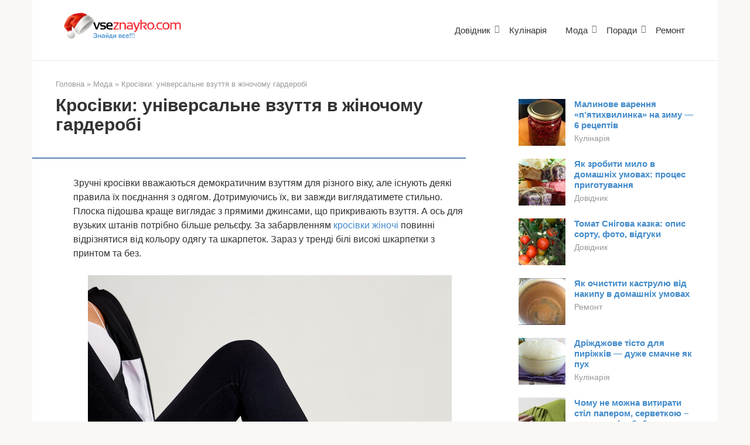

--- FILE ---
content_type: text/html; charset=UTF-8
request_url: https://vseznayko.com/moda/krosivki-universalne-vzuttya-v-zhinochomu-garderobi/
body_size: 15672
content:
<!DOCTYPE html><html lang="uk"><head><script data-no-optimize="1">var litespeed_docref=sessionStorage.getItem("litespeed_docref");litespeed_docref&&(Object.defineProperty(document,"referrer",{get:function(){return litespeed_docref}}),sessionStorage.removeItem("litespeed_docref"));</script> <meta charset="UTF-8"><meta name="viewport" content="width=device-width, initial-scale=1"><title>Кросівки: універсальне взуття в жіночому гардеробі &#8211; Всезнайко &#8211; Корисні поради</title><meta name='robots' content='max-image-preview:large' /><link rel='dns-prefetch' href='//fonts.googleapis.com' /><style id='wp-img-auto-sizes-contain-inline-css' type='text/css'>img:is([sizes=auto i],[sizes^="auto," i]){contain-intrinsic-size:3000px 1500px}
/*# sourceURL=wp-img-auto-sizes-contain-inline-css */</style><link data-optimized="2" rel="stylesheet" href="https://vseznayko.com/wp-content/litespeed/css/e3053e1c3b29b636ceffdf21de533e4e.css?ver=2f597" /><style id='classic-theme-styles-inline-css' type='text/css'>/*! This file is auto-generated */
.wp-block-button__link{color:#fff;background-color:#32373c;border-radius:9999px;box-shadow:none;text-decoration:none;padding:calc(.667em + 2px) calc(1.333em + 2px);font-size:1.125em}.wp-block-file__button{background:#32373c;color:#fff;text-decoration:none}
/*# sourceURL=/wp-includes/css/classic-themes.min.css */</style> <script type="litespeed/javascript" data-src="https://vseznayko.com/wp-includes/js/jquery/jquery.min.js" id="jquery-core-js"></script> <style>.pseudo-clearfy-link { color: #008acf; cursor: pointer;}.pseudo-clearfy-link:hover { text-decoration: none;}</style><style>@media (max-width: 991px) { .mob-search {display: block; margin-bottom: 25px;} }.scrolltop { background-color: #b7b7b7;}.scrolltop:after { color: #ffffff;}.scrolltop { width: 50px;}.scrolltop { height: 50px;}.scrolltop:after { content: "\f102"; }body { font-family: "Roboto" ,"Helvetica Neue", Helvetica, Arial, sans-serif; }.site-title, .site-title a { font-family: "Roboto" ,"Helvetica Neue", Helvetica, Arial, sans-serif; }.site-description { font-family: "Roboto" ,"Helvetica Neue", Helvetica, Arial, sans-serif; }.entry-content h1, .entry-content h2, .entry-content h3, .entry-content h4, .entry-content h5, .entry-content h6, .entry-image__title h1, .entry-title, .entry-title a { font-family: "Roboto" ,"Helvetica Neue", Helvetica, Arial, sans-serif; }.main-navigation ul li a, .main-navigation ul li .removed-link, .footer-navigation ul li a, .footer-navigation ul li .removed-link{ font-family: "Roboto" ,"Helvetica Neue", Helvetica, Arial, sans-serif; }@media (min-width: 576px) { body { font-size: 16px;} }@media (min-width: 576px) { .site-title, .site-title a { font-size: 28px;} }@media (min-width: 576px) { .site-description { font-size: 16px;} }@media (min-width: 576px) { .main-navigation ul li a, .main-navigation ul li .removed-link, .footer-navigation ul li a, .footer-navigation ul li .removed-link { font-size: 16px;} }@media (min-width: 576px) { body { line-height: 1.5;} }@media (min-width: 576px) { .site-title, .site-title a { line-height: 1.1;} }@media (min-width: 576px) { .main-navigation ul li a, .main-navigation ul li .removed-link, .footer-navigation ul li a, .footer-navigation ul li .removed-link { line-height: 1.5;} }.mob-hamburger span, .card-slider__category, .card-slider-container .swiper-pagination-bullet-active, .page-separator, .pagination .current, .pagination a.page-numbers:hover, .entry-content ul > li:before, .entry-content ul:not([class])>li:before, .taxonomy-description ul:not([class])>li:before, .btn, .comment-respond .form-submit input, .contact-form .contact_submit, .page-links__item { background-color: #5a80b1;}.spoiler-box, .entry-content ol li:before, .entry-content ol:not([class]) li:before, .taxonomy-description ol:not([class]) li:before, .mob-hamburger, .inp:focus, .search-form__text:focus, .entry-content blockquote,
         .comment-respond .comment-form-author input:focus, .comment-respond .comment-form-author textarea:focus, .comment-respond .comment-form-comment input:focus, .comment-respond .comment-form-comment textarea:focus, .comment-respond .comment-form-email input:focus, .comment-respond .comment-form-email textarea:focus, .comment-respond .comment-form-url input:focus, .comment-respond .comment-form-url textarea:focus { border-color: #5a80b1;}.entry-content blockquote:before, .spoiler-box__title:after, .sidebar-navigation .menu-item-has-children:after,
        .star-rating--score-1:not(.hover) .star-rating-item:nth-child(1),
        .star-rating--score-2:not(.hover) .star-rating-item:nth-child(1), .star-rating--score-2:not(.hover) .star-rating-item:nth-child(2),
        .star-rating--score-3:not(.hover) .star-rating-item:nth-child(1), .star-rating--score-3:not(.hover) .star-rating-item:nth-child(2), .star-rating--score-3:not(.hover) .star-rating-item:nth-child(3),
        .star-rating--score-4:not(.hover) .star-rating-item:nth-child(1), .star-rating--score-4:not(.hover) .star-rating-item:nth-child(2), .star-rating--score-4:not(.hover) .star-rating-item:nth-child(3), .star-rating--score-4:not(.hover) .star-rating-item:nth-child(4),
        .star-rating--score-5:not(.hover) .star-rating-item:nth-child(1), .star-rating--score-5:not(.hover) .star-rating-item:nth-child(2), .star-rating--score-5:not(.hover) .star-rating-item:nth-child(3), .star-rating--score-5:not(.hover) .star-rating-item:nth-child(4), .star-rating--score-5:not(.hover) .star-rating-item:nth-child(5), .star-rating-item.hover { color: #5a80b1;}body { color: #333333;}a, .spanlink, .comment-reply-link, .pseudo-link, .root-pseudo-link { color: #428bca;}a:hover, a:focus, a:active, .spanlink:hover, .comment-reply-link:hover, .pseudo-link:hover { color: #e66212;}.site-header { background-color: #ffffff;}.site-title, .site-title a { color: #5a80b1;}.site-description, .site-description a { color: #666666;}.main-navigation, .footer-navigation, .main-navigation ul li .sub-menu, .footer-navigation ul li .sub-menu { background-color: #5a80b1;}.main-navigation ul li a, .main-navigation ul li .removed-link, .footer-navigation ul li a, .footer-navigation ul li .removed-link { color: #ffffff;}.site-footer { background-color: #ffffff;}@media (min-width: 768px) {.site-header { background-repeat: no-repeat; }}@media (min-width: 768px) {.site-header { background-position: center center; }}</style><link rel="icon" href="https://vseznayko.com/wp-content/uploads/2018/11/cropped-ar-2_111405-32x32.png" sizes="32x32" /><link rel="icon" href="https://vseznayko.com/wp-content/uploads/2018/11/cropped-ar-2_111405-192x192.png" sizes="192x192" /><link rel="apple-touch-icon" href="https://vseznayko.com/wp-content/uploads/2018/11/cropped-ar-2_111405-180x180.png" /><meta name="msapplication-TileImage" content="https://vseznayko.com/wp-content/uploads/2018/11/cropped-ar-2_111405-270x270.png" /><style type="text/css" id="wp-custom-css">.site-logotype img {
    max-width: 220px;
    max-height: 100px;
}</style> <script type="litespeed/javascript" data-src="//pagead2.googlesyndication.com/pagead/js/adsbygoogle.js"></script> <script type="litespeed/javascript">(adsbygoogle=window.adsbygoogle||[]).push({google_ad_client:"ca-pub-8324800206153529",enable_page_level_ads:!0})</script><script type="litespeed/javascript" data-src="https://fundingchoicesmessages.google.com/i/pub-8324800206153529?ers=1" nonce="Zb-7zmcJ_qU5APk5TzldmA"></script><script nonce="Zb-7zmcJ_qU5APk5TzldmA" type="litespeed/javascript">(function(){function signalGooglefcPresent(){if(!window.frames.googlefcPresent){if(document.body){const iframe=document.createElement('iframe');iframe.style='width: 0; height: 0; border: none; z-index: -1000; left: -1000px; top: -1000px;';iframe.style.display='none';iframe.name='googlefcPresent';document.body.appendChild(iframe)}else{setTimeout(signalGooglefcPresent,0)}}}signalGooglefcPresent()})()</script><style id='global-styles-inline-css' type='text/css'>:root{--wp--preset--aspect-ratio--square: 1;--wp--preset--aspect-ratio--4-3: 4/3;--wp--preset--aspect-ratio--3-4: 3/4;--wp--preset--aspect-ratio--3-2: 3/2;--wp--preset--aspect-ratio--2-3: 2/3;--wp--preset--aspect-ratio--16-9: 16/9;--wp--preset--aspect-ratio--9-16: 9/16;--wp--preset--color--black: #000000;--wp--preset--color--cyan-bluish-gray: #abb8c3;--wp--preset--color--white: #ffffff;--wp--preset--color--pale-pink: #f78da7;--wp--preset--color--vivid-red: #cf2e2e;--wp--preset--color--luminous-vivid-orange: #ff6900;--wp--preset--color--luminous-vivid-amber: #fcb900;--wp--preset--color--light-green-cyan: #7bdcb5;--wp--preset--color--vivid-green-cyan: #00d084;--wp--preset--color--pale-cyan-blue: #8ed1fc;--wp--preset--color--vivid-cyan-blue: #0693e3;--wp--preset--color--vivid-purple: #9b51e0;--wp--preset--gradient--vivid-cyan-blue-to-vivid-purple: linear-gradient(135deg,rgb(6,147,227) 0%,rgb(155,81,224) 100%);--wp--preset--gradient--light-green-cyan-to-vivid-green-cyan: linear-gradient(135deg,rgb(122,220,180) 0%,rgb(0,208,130) 100%);--wp--preset--gradient--luminous-vivid-amber-to-luminous-vivid-orange: linear-gradient(135deg,rgb(252,185,0) 0%,rgb(255,105,0) 100%);--wp--preset--gradient--luminous-vivid-orange-to-vivid-red: linear-gradient(135deg,rgb(255,105,0) 0%,rgb(207,46,46) 100%);--wp--preset--gradient--very-light-gray-to-cyan-bluish-gray: linear-gradient(135deg,rgb(238,238,238) 0%,rgb(169,184,195) 100%);--wp--preset--gradient--cool-to-warm-spectrum: linear-gradient(135deg,rgb(74,234,220) 0%,rgb(151,120,209) 20%,rgb(207,42,186) 40%,rgb(238,44,130) 60%,rgb(251,105,98) 80%,rgb(254,248,76) 100%);--wp--preset--gradient--blush-light-purple: linear-gradient(135deg,rgb(255,206,236) 0%,rgb(152,150,240) 100%);--wp--preset--gradient--blush-bordeaux: linear-gradient(135deg,rgb(254,205,165) 0%,rgb(254,45,45) 50%,rgb(107,0,62) 100%);--wp--preset--gradient--luminous-dusk: linear-gradient(135deg,rgb(255,203,112) 0%,rgb(199,81,192) 50%,rgb(65,88,208) 100%);--wp--preset--gradient--pale-ocean: linear-gradient(135deg,rgb(255,245,203) 0%,rgb(182,227,212) 50%,rgb(51,167,181) 100%);--wp--preset--gradient--electric-grass: linear-gradient(135deg,rgb(202,248,128) 0%,rgb(113,206,126) 100%);--wp--preset--gradient--midnight: linear-gradient(135deg,rgb(2,3,129) 0%,rgb(40,116,252) 100%);--wp--preset--font-size--small: 13px;--wp--preset--font-size--medium: 20px;--wp--preset--font-size--large: 36px;--wp--preset--font-size--x-large: 42px;--wp--preset--spacing--20: 0.44rem;--wp--preset--spacing--30: 0.67rem;--wp--preset--spacing--40: 1rem;--wp--preset--spacing--50: 1.5rem;--wp--preset--spacing--60: 2.25rem;--wp--preset--spacing--70: 3.38rem;--wp--preset--spacing--80: 5.06rem;--wp--preset--shadow--natural: 6px 6px 9px rgba(0, 0, 0, 0.2);--wp--preset--shadow--deep: 12px 12px 50px rgba(0, 0, 0, 0.4);--wp--preset--shadow--sharp: 6px 6px 0px rgba(0, 0, 0, 0.2);--wp--preset--shadow--outlined: 6px 6px 0px -3px rgb(255, 255, 255), 6px 6px rgb(0, 0, 0);--wp--preset--shadow--crisp: 6px 6px 0px rgb(0, 0, 0);}:where(.is-layout-flex){gap: 0.5em;}:where(.is-layout-grid){gap: 0.5em;}body .is-layout-flex{display: flex;}.is-layout-flex{flex-wrap: wrap;align-items: center;}.is-layout-flex > :is(*, div){margin: 0;}body .is-layout-grid{display: grid;}.is-layout-grid > :is(*, div){margin: 0;}:where(.wp-block-columns.is-layout-flex){gap: 2em;}:where(.wp-block-columns.is-layout-grid){gap: 2em;}:where(.wp-block-post-template.is-layout-flex){gap: 1.25em;}:where(.wp-block-post-template.is-layout-grid){gap: 1.25em;}.has-black-color{color: var(--wp--preset--color--black) !important;}.has-cyan-bluish-gray-color{color: var(--wp--preset--color--cyan-bluish-gray) !important;}.has-white-color{color: var(--wp--preset--color--white) !important;}.has-pale-pink-color{color: var(--wp--preset--color--pale-pink) !important;}.has-vivid-red-color{color: var(--wp--preset--color--vivid-red) !important;}.has-luminous-vivid-orange-color{color: var(--wp--preset--color--luminous-vivid-orange) !important;}.has-luminous-vivid-amber-color{color: var(--wp--preset--color--luminous-vivid-amber) !important;}.has-light-green-cyan-color{color: var(--wp--preset--color--light-green-cyan) !important;}.has-vivid-green-cyan-color{color: var(--wp--preset--color--vivid-green-cyan) !important;}.has-pale-cyan-blue-color{color: var(--wp--preset--color--pale-cyan-blue) !important;}.has-vivid-cyan-blue-color{color: var(--wp--preset--color--vivid-cyan-blue) !important;}.has-vivid-purple-color{color: var(--wp--preset--color--vivid-purple) !important;}.has-black-background-color{background-color: var(--wp--preset--color--black) !important;}.has-cyan-bluish-gray-background-color{background-color: var(--wp--preset--color--cyan-bluish-gray) !important;}.has-white-background-color{background-color: var(--wp--preset--color--white) !important;}.has-pale-pink-background-color{background-color: var(--wp--preset--color--pale-pink) !important;}.has-vivid-red-background-color{background-color: var(--wp--preset--color--vivid-red) !important;}.has-luminous-vivid-orange-background-color{background-color: var(--wp--preset--color--luminous-vivid-orange) !important;}.has-luminous-vivid-amber-background-color{background-color: var(--wp--preset--color--luminous-vivid-amber) !important;}.has-light-green-cyan-background-color{background-color: var(--wp--preset--color--light-green-cyan) !important;}.has-vivid-green-cyan-background-color{background-color: var(--wp--preset--color--vivid-green-cyan) !important;}.has-pale-cyan-blue-background-color{background-color: var(--wp--preset--color--pale-cyan-blue) !important;}.has-vivid-cyan-blue-background-color{background-color: var(--wp--preset--color--vivid-cyan-blue) !important;}.has-vivid-purple-background-color{background-color: var(--wp--preset--color--vivid-purple) !important;}.has-black-border-color{border-color: var(--wp--preset--color--black) !important;}.has-cyan-bluish-gray-border-color{border-color: var(--wp--preset--color--cyan-bluish-gray) !important;}.has-white-border-color{border-color: var(--wp--preset--color--white) !important;}.has-pale-pink-border-color{border-color: var(--wp--preset--color--pale-pink) !important;}.has-vivid-red-border-color{border-color: var(--wp--preset--color--vivid-red) !important;}.has-luminous-vivid-orange-border-color{border-color: var(--wp--preset--color--luminous-vivid-orange) !important;}.has-luminous-vivid-amber-border-color{border-color: var(--wp--preset--color--luminous-vivid-amber) !important;}.has-light-green-cyan-border-color{border-color: var(--wp--preset--color--light-green-cyan) !important;}.has-vivid-green-cyan-border-color{border-color: var(--wp--preset--color--vivid-green-cyan) !important;}.has-pale-cyan-blue-border-color{border-color: var(--wp--preset--color--pale-cyan-blue) !important;}.has-vivid-cyan-blue-border-color{border-color: var(--wp--preset--color--vivid-cyan-blue) !important;}.has-vivid-purple-border-color{border-color: var(--wp--preset--color--vivid-purple) !important;}.has-vivid-cyan-blue-to-vivid-purple-gradient-background{background: var(--wp--preset--gradient--vivid-cyan-blue-to-vivid-purple) !important;}.has-light-green-cyan-to-vivid-green-cyan-gradient-background{background: var(--wp--preset--gradient--light-green-cyan-to-vivid-green-cyan) !important;}.has-luminous-vivid-amber-to-luminous-vivid-orange-gradient-background{background: var(--wp--preset--gradient--luminous-vivid-amber-to-luminous-vivid-orange) !important;}.has-luminous-vivid-orange-to-vivid-red-gradient-background{background: var(--wp--preset--gradient--luminous-vivid-orange-to-vivid-red) !important;}.has-very-light-gray-to-cyan-bluish-gray-gradient-background{background: var(--wp--preset--gradient--very-light-gray-to-cyan-bluish-gray) !important;}.has-cool-to-warm-spectrum-gradient-background{background: var(--wp--preset--gradient--cool-to-warm-spectrum) !important;}.has-blush-light-purple-gradient-background{background: var(--wp--preset--gradient--blush-light-purple) !important;}.has-blush-bordeaux-gradient-background{background: var(--wp--preset--gradient--blush-bordeaux) !important;}.has-luminous-dusk-gradient-background{background: var(--wp--preset--gradient--luminous-dusk) !important;}.has-pale-ocean-gradient-background{background: var(--wp--preset--gradient--pale-ocean) !important;}.has-electric-grass-gradient-background{background: var(--wp--preset--gradient--electric-grass) !important;}.has-midnight-gradient-background{background: var(--wp--preset--gradient--midnight) !important;}.has-small-font-size{font-size: var(--wp--preset--font-size--small) !important;}.has-medium-font-size{font-size: var(--wp--preset--font-size--medium) !important;}.has-large-font-size{font-size: var(--wp--preset--font-size--large) !important;}.has-x-large-font-size{font-size: var(--wp--preset--font-size--x-large) !important;}
/*# sourceURL=global-styles-inline-css */</style></head><body class="wp-singular post-template-default single single-post postid-151395 single-format-standard wp-custom-logo wp-theme-root  group-blog"><div id="page" class="site">
<a class="skip-link screen-reader-text" href="#main">Перейти до вмісту</a><header id="masthead" class="site-header container" itemscope itemtype="http://schema.org/WPHeader"><div class="site-header-inner "><div class="site-branding"><div class="site-logotype"><a href="https://vseznayko.com/"><img data-lazyloaded="1" src="[data-uri]" width="270" height="69" data-src="https://vseznayko.com/wp-content/uploads/2019/12/logo-vseznayko.png" alt="Всезнайко - Корисні поради"></a></div></div><div class="top-menu"><div class="menu-menyu-container"><ul id="top_menu" class="menu"><li id="menu-item-15" class="menu-item menu-item-type-taxonomy menu-item-object-category menu-item-has-children menu-item-15"><a href="https://vseznayko.com/category/dovidnik/">Довідник</a><ul class="sub-menu"><li id="menu-item-26051" class="menu-item menu-item-type-taxonomy menu-item-object-category menu-item-26051"><a href="https://vseznayko.com/category/dovidnik/prikmeti/">Прикмети</a></li></ul></li><li id="menu-item-138" class="menu-item menu-item-type-taxonomy menu-item-object-category menu-item-138"><a href="https://vseznayko.com/category/kulinariya/">Кулінарія</a></li><li id="menu-item-7400" class="menu-item menu-item-type-taxonomy menu-item-object-category current-post-ancestor current-menu-parent current-post-parent menu-item-has-children menu-item-7400"><a href="https://vseznayko.com/category/moda/">Мода</a><ul class="sub-menu"><li id="menu-item-10921" class="menu-item menu-item-type-taxonomy menu-item-object-category menu-item-10921"><a href="https://vseznayko.com/category/moda/manikyur/">Манікюр</a></li></ul></li><li id="menu-item-6379" class="menu-item menu-item-type-taxonomy menu-item-object-category menu-item-has-children menu-item-6379"><a href="https://vseznayko.com/category/poradu/">Поради</a><ul class="sub-menu"><li id="menu-item-99943" class="menu-item menu-item-type-taxonomy menu-item-object-category menu-item-99943"><a href="https://vseznayko.com/category/poradu/zdorovya/">Здоров&#8217;я</a></li></ul></li><li id="menu-item-28969" class="menu-item menu-item-type-taxonomy menu-item-object-category menu-item-28969"><a href="https://vseznayko.com/category/remont/">Ремонт</a></li></ul></div></div><div class="mob-hamburger"><span></span></div><div class="mob-search"><form role="search" method="get" id="searchform_8183" action="https://vseznayko.com/" class="search-form">
<label class="screen-reader-text" for="s_8183">Пошук: </label>
<input type="text" value="" name="s" id="s_8183" class="search-form__text">
<button type="submit" id="searchsubmit_8183" class="search-form__submit"></button></form></div></div></header><nav id="site-navigation" class="main-navigation container" style="display: none;"><ul id="header_menu"></ul></nav><div class="container header-separator"></div><div id="content" class="site-content container"><div itemscope itemtype="http://schema.org/Article"><div id="primary" class="content-area"><main id="main" class="site-main"><div class="breadcrumb" itemscope itemtype="http://schema.org/BreadcrumbList"><span class="breadcrumb-item" itemprop="itemListElement" itemscope itemtype="http://schema.org/ListItem"><a href="https://vseznayko.com/" itemprop="item"><span itemprop="name">Головна</span></a><meta itemprop="position" content="0"></span> <span class="breadcrumb-separator">»</span> <span class="breadcrumb-item" itemprop="itemListElement" itemscope itemtype="http://schema.org/ListItem"><a href="https://vseznayko.com/category/moda/" itemprop="item"><span itemprop="name">Мода</span></a><meta itemprop="position" content="1"></span> <span class="breadcrumb-separator">»</span> <span class="breadcrumb-item breadcrumb_last" itemprop="itemListElement" itemscope itemtype="http://schema.org/ListItem"><span itemprop="name">Кросівки: універсальне взуття в жіночому гардеробі</span><meta itemprop="position" content="2"></span></div><article id="post-151395" class="post-151395 post type-post status-publish format-standard has-post-thumbnail  category-moda"><header class="entry-header"><h1 class="entry-title" itemprop="headline">Кросівки: універсальне взуття в жіночому гардеробі</h1><div class="entry-meta"></div></header><div class="page-separator"></div><div class="entry-content" itemprop="articleBody"><p>Зручні кросівки вважаються демократичним взуттям для різного віку, але існують деякі правила їх поєднання з одягом. Дотримуючись їх, ви завжди виглядатимете стильно. Плоска підошва краще виглядає з прямими джинсами, що прикривають взуття. А ось для вузьких штанів потрібно більше рельєфу. За забарвленням <a style="text-decoration: none;" href="https://vittorossi.ua/ua/shop/zhenskie_modeli/obuv/krossovki/">кросівки жіночі</a> повинні відрізнятися від кольору одягу та шкарпеток. Зараз у тренді білі високі шкарпетки з принтом та без.</p><p><span itemprop="image" itemscope itemtype="https://schema.org/ImageObject"><img data-lazyloaded="1" src="[data-uri]" itemprop="url image" decoding="async" class="aligncenter size-full wp-image-151396" data-src="https://vseznayko.com/wp-content/uploads/2022/09/1-1.png" alt="1 1 Кросівки: універсальне взуття в жіночому гардеробі" width="621" height="579" data-srcset="https://vseznayko.com/wp-content/uploads/2022/09/1-1.png 621w, https://vseznayko.com/wp-content/uploads/2022/09/1-1-300x280.png 300w" data-sizes="(max-width: 621px) 100vw, 621px" title="Кросівки: універсальне взуття в жіночому гардеробі" /><meta itemprop="width" content="621"><meta itemprop="height" content="579"></span></p><p>Для комфорту та створення стильного образу бажано купити жіночі кросівки різних моделей та призначення:</p><ul><li>повсякденні на літо, осінь та зиму;</li><li>для активного відпочинку;</li><li>під кожен вид штанів, які ви носите (про правила поєднання читайте вище);</li><li>хоча б одну модель класу &#8220;люкс&#8221;;</li><li>дві пари для занять спортом у залі та на вулиці (за потреби).</li></ul><p>Шукайте, вибирайте, комбінуйте. Головне, дотримуватися правил — взуття завжди має бути якісним та акуратним.</p><h2>Оригінальні кросівки – символ стилю</h2><p>Зараз купити брендові кросівки можна дуже просто. Достатньо відвідати інтернет-магазин Vitto Rossi та підібрати найбільш підходящі варіанти з широкого асортименту. Сто років тому жінки взагалі не мали вибору. Усі зручні варіанти обмежувалися або туфлями з парусини та каучуку, або взуттям на безшумній гумовій підошві.</p><p>1920 року брати Дасслер почали виробляти спортивне взуття для бігунів. Так народилися два найпопулярніші у світі бренди. А з 70-х років ХХ століття кросівки стали невід&#8217;ємною частиною вуличного стилю. Вони перекочували із вулиць на подіуми, де моду швидко підхопили зірки спорту, музики, кіно.</p><p>Така популярність призвела до створення нових моделей на всі сезони та стилі одягу. Це не може не тішити, оскільки взуті в кросівки жіночі ніжки почуваються куди комфортніше, ніж на високих підборах. Зараз поєднання взуття у спортивному стилі та вечірній сукні — вже не рідкість і не ознака поганого смаку. Звичайно, для таких випадків існують особливі моделі — з лакованої шкіри, прикрашені стразами, паєтками, хутром.</p><h2>Як купити кросівки мрії</h2><p>Технологія виробництва кросівок ускладнилася настільки, що при розробці окремих моделей використовуються технології NASA, а дизайн створюють відомі модельєриНе дивно, що таке взуття стало предметом колекціонування. За деякі культові моделі колекціонери викладають тисячі доларів на аукціонах.</p><p>Звичайно, такі кросівки доступні одиницям, але й скромніші моделі можуть стати перлиною в особистих зборах. Якщо ви ставитеся до справжніх поціновувачів якості та стилю, то зможете поповнити свою колекцію взуття в інтернет-магазині Vitto Rossi.</p></div></article><div class="entry-footer"></div><div class="b-share b-share--post"><div class="b-share__title">Сподобалася стаття? Поділитися з друзями:</div><span class="b-share__ico b-share__pt js-share-link" data-uri="https://www.pinterest.com/pin/create/button/?url=https://vseznayko.com/moda/krosivki-universalne-vzuttya-v-zhinochomu-garderobi/&media=https://vseznayko.com/wp-content/uploads/2022/09/1-1-150x150.png&description=Кросівки: універсальне взуття в жіночому гардеробі - Всезнайко &#8211; Корисні поради"></span><span class="b-share__ico b-share__fb js-share-link" data-uri="https://www.facebook.com/sharer.php?u=https%3A%2F%2Fvseznayko.com%2Fmoda%2Fkrosivki-universalne-vzuttya-v-zhinochomu-garderobi%2F"></span><span class="b-share__ico b-share__tw js-share-link" data-uri="https://twitter.com/share?text=%D0%9A%D1%80%D0%BE%D1%81%D1%96%D0%B2%D0%BA%D0%B8%3A+%D1%83%D0%BD%D1%96%D0%B2%D0%B5%D1%80%D1%81%D0%B0%D0%BB%D1%8C%D0%BD%D0%B5+%D0%B2%D0%B7%D1%83%D1%82%D1%82%D1%8F+%D0%B2+%D0%B6%D1%96%D0%BD%D0%BE%D1%87%D0%BE%D0%BC%D1%83+%D0%B3%D0%B0%D1%80%D0%B4%D0%B5%D1%80%D0%BE%D0%B1%D1%96&url=https%3A%2F%2Fvseznayko.com%2Fmoda%2Fkrosivki-universalne-vzuttya-v-zhinochomu-garderobi%2F"></span><span class="b-share__ico b-share__whatsapp js-share-link js-share-link-no-window" data-uri="whatsapp://send?text=%D0%9A%D1%80%D0%BE%D1%81%D1%96%D0%B2%D0%BA%D0%B8%3A+%D1%83%D0%BD%D1%96%D0%B2%D0%B5%D1%80%D1%81%D0%B0%D0%BB%D1%8C%D0%BD%D0%B5+%D0%B2%D0%B7%D1%83%D1%82%D1%82%D1%8F+%D0%B2+%D0%B6%D1%96%D0%BD%D0%BE%D1%87%D0%BE%D0%BC%D1%83+%D0%B3%D0%B0%D1%80%D0%B4%D0%B5%D1%80%D0%BE%D0%B1%D1%96%20https%3A%2F%2Fvseznayko.com%2Fmoda%2Fkrosivki-universalne-vzuttya-v-zhinochomu-garderobi%2F"></span><span class="b-share__ico b-share__viber js-share-link js-share-link-no-window" data-uri="viber://forward?text=%D0%9A%D1%80%D0%BE%D1%81%D1%96%D0%B2%D0%BA%D0%B8%3A+%D1%83%D0%BD%D1%96%D0%B2%D0%B5%D1%80%D1%81%D0%B0%D0%BB%D1%8C%D0%BD%D0%B5+%D0%B2%D0%B7%D1%83%D1%82%D1%82%D1%8F+%D0%B2+%D0%B6%D1%96%D0%BD%D0%BE%D1%87%D0%BE%D0%BC%D1%83+%D0%B3%D0%B0%D1%80%D0%B4%D0%B5%D1%80%D0%BE%D0%B1%D1%96%20https%3A%2F%2Fvseznayko.com%2Fmoda%2Fkrosivki-universalne-vzuttya-v-zhinochomu-garderobi%2F"></span><span class="b-share__ico b-share__telegram js-share-link js-share-link-no-window" data-uri="https://t.me/share/url?url=https%3A%2F%2Fvseznayko.com%2Fmoda%2Fkrosivki-universalne-vzuttya-v-zhinochomu-garderobi%2F&text=%D0%9A%D1%80%D0%BE%D1%81%D1%96%D0%B2%D0%BA%D0%B8%3A+%D1%83%D0%BD%D1%96%D0%B2%D0%B5%D1%80%D1%81%D0%B0%D0%BB%D1%8C%D0%BD%D0%B5+%D0%B2%D0%B7%D1%83%D1%82%D1%82%D1%8F+%D0%B2+%D0%B6%D1%96%D0%BD%D0%BE%D1%87%D0%BE%D0%BC%D1%83+%D0%B3%D0%B0%D1%80%D0%B4%D0%B5%D1%80%D0%BE%D0%B1%D1%96"></span></div><div class="b-related"><div class="b-related__header"><span>Вам також може бути цікаво</span></div><div class="b-related__items"><div id="post-152423" class="post-card post-152423 post type-post status-publish format-standard has-post-thumbnail  category-moda"><div class="post-card__image">
<a href="https://vseznayko.com/moda/yak-navchitisya-naroshhuvati-volossya/">
<img data-lazyloaded="1" src="[data-uri]" width="330" height="140" data-src="https://vseznayko.com/wp-content/uploads/2024/05/1-1-330x140.jpg" class="attachment-thumb-wide size-thumb-wide wp-post-image" alt="" decoding="async" data-srcset="https://vseznayko.com/wp-content/uploads/2024/05/1-1-330x140.jpg 330w, https://vseznayko.com/wp-content/uploads/2024/05/1-1-770x330.jpg 770w" data-sizes="(max-width: 330px) 100vw, 330px" /><div class="entry-meta">
<span class="entry-category"><span>Мода</span></span>                    <span class="entry-meta__info">
</span></div>
</a></div><header class="entry-header"><div class="entry-title"><a href="https://vseznayko.com/moda/yak-navchitisya-naroshhuvati-volossya/" rel="bookmark" >Як навчитися нарощувати волосся</a></div></header><div class="post-card__content">
Якісні матеріали, навчання та відпрацювання практичних навичок — три кити, на яких тримається професіоналізм</div></div><div id="post-152352" class="post-card post-152352 post type-post status-publish format-standard has-post-thumbnail  category-moda"><div class="post-card__image">
<a href="https://vseznayko.com/moda/dzhinsovi-tendencii-oseni-diznajtesya-yak-nositi-dzhinsi/">
<img data-lazyloaded="1" src="[data-uri]" width="330" height="140" data-src="https://vseznayko.com/wp-content/uploads/2023/09/1-330x140.webp" class="attachment-thumb-wide size-thumb-wide wp-post-image" alt="" decoding="async" loading="lazy" data-srcset="https://vseznayko.com/wp-content/uploads/2023/09/1-330x140.webp 330w, https://vseznayko.com/wp-content/uploads/2023/09/1-770x330.webp 770w" data-sizes="auto, (max-width: 330px) 100vw, 330px" /><div class="entry-meta">
<span class="entry-category"><span>Мода</span></span>                    <span class="entry-meta__info">
</span></div>
</a></div><header class="entry-header"><div class="entry-title"><a href="https://vseznayko.com/moda/dzhinsovi-tendencii-oseni-diznajtesya-yak-nositi-dzhinsi/" rel="bookmark" >Джинсові тенденції осені 2023: дізнайтеся, як носити джинси</a></div></header><div class="post-card__content">
Джинси &#8211; основа гардероба кожної жінки. Як їх носити в цьому сезоні? Нижче ви</div></div></div></div><meta itemprop="author" content="Людмила Требик"><meta itemprop="datePublished" content="2022-09-27T09:12:45+03:00"/><meta itemscope itemprop="mainEntityOfPage" itemType="https://schema.org/WebPage" itemid="https://vseznayko.com/moda/krosivki-universalne-vzuttya-v-zhinochomu-garderobi/" content="Кросівки: універсальне взуття в жіночому гардеробі"><meta itemprop="dateModified" content="2022-09-27"><meta itemprop="datePublished" content="2022-09-27T09:12:45+03:00"><div itemprop="publisher" itemscope itemtype="https://schema.org/Organization"><div itemprop="logo" itemscope itemtype="https://schema.org/ImageObject" style="display: none;"><img data-lazyloaded="1" src="[data-uri]" width="270" height="69" itemprop="url image" data-src="https://vseznayko.com/wp-content/uploads/2019/12/logo-vseznayko.png" alt="Всезнайко - Корисні поради"></div><meta itemprop="name" content="Всезнайко - Корисні поради"><meta itemprop="telephone" content="Всезнайко - Корисні поради"><meta itemprop="address" content="https://vseznayko.com"></div></main></div></div><aside id="secondary" class="widget-area" itemscope itemtype="http://schema.org/WPSideBar"><div id="custom_html-2" class="widget_text widget widget_custom_html"><div class="textwidget custom-html-widget"><script type="litespeed/javascript" data-src="//pagead2.googlesyndication.com/pagead/js/adsbygoogle.js"></script> 
<ins class="adsbygoogle"
style="display:block"
data-ad-client="ca-pub-8324800206153529"
data-ad-slot="9207328622"
data-ad-format="auto"
data-full-width-responsive="true"></ins> <script type="litespeed/javascript">(adsbygoogle=window.adsbygoogle||[]).push({})</script></div></div><div id="wpshop_widget_articles-3" class="widget widget_wpshop_widget_articles"><div class="widget-articles"><div class="widget-article widget-article--compact"><div class="widget-article__image">
<a href="https://vseznayko.com/kulinariya/malinove-varennya-p-yatixvilinka-na-zimu-6-receptiv/">
<img data-lazyloaded="1" src="[data-uri]" width="150" height="150" data-src="https://vseznayko.com/wp-content/uploads/2019/11/malinovoe_varene_pyatiminutka_na_zimu_-_6_receptov10-150x150.jpg" class="attachment-thumbnail size-thumbnail wp-post-image" alt="" decoding="async" loading="lazy" />        </a></div><div class="widget-article__body"><div class="widget-article__title"><a href="https://vseznayko.com/kulinariya/malinove-varennya-p-yatixvilinka-na-zimu-6-receptiv/">Малинове варення «п&#8217;ятихвилинка» на зиму — 6 рецептів</a></div><div class="widget-article__category">
<a href="https://vseznayko.com/category/kulinariya/">Кулінарія</a></div></div></div><div class="widget-article widget-article--compact"><div class="widget-article__image">
<a href="https://vseznayko.com/dovidnik/yak-zrobiti-milo-v-domashnix-umovax-proces-prigotuvannya/">
<img data-lazyloaded="1" src="[data-uri]" width="150" height="150" data-src="https://vseznayko.com/wp-content/uploads/2019/01/kak_sdelat_mylo_v_domashnikh_usloviyakh:_process_prigotovleniya20-150x150.jpg" class="attachment-thumbnail size-thumbnail wp-post-image" alt="" decoding="async" loading="lazy" />        </a></div><div class="widget-article__body"><div class="widget-article__title"><a href="https://vseznayko.com/dovidnik/yak-zrobiti-milo-v-domashnix-umovax-proces-prigotuvannya/">Як зробити мило в домашніх умовах: процес приготування</a></div><div class="widget-article__category">
<a href="https://vseznayko.com/category/dovidnik/">Довідник</a></div></div></div><div class="widget-article widget-article--compact"><div class="widget-article__image">
<a href="https://vseznayko.com/dovidnik/tomat-snigova-kazka-opis-sortu-foto-vidguki/">
<img data-lazyloaded="1" src="[data-uri]" width="150" height="150" data-src="https://vseznayko.com/wp-content/uploads/2019/04/tomat_snezhnaya_skazka:_opisanie_sorta,_foto,_otzyvy32-150x150.jpg" class="attachment-thumbnail size-thumbnail wp-post-image" alt="" decoding="async" loading="lazy" />        </a></div><div class="widget-article__body"><div class="widget-article__title"><a href="https://vseznayko.com/dovidnik/tomat-snigova-kazka-opis-sortu-foto-vidguki/">Томат Снігова казка: опис сорту, фото, відгуки</a></div><div class="widget-article__category">
<a href="https://vseznayko.com/category/dovidnik/">Довідник</a></div></div></div><div class="widget-article widget-article--compact"><div class="widget-article__image">
<a href="https://vseznayko.com/remont/yak-ochistiti-kastrulyu-vid-nakipu-v-domashnix-umovax/">
<img data-lazyloaded="1" src="[data-uri]" width="150" height="150" data-src="https://vseznayko.com/wp-content/uploads/2019/01/kak_ochistit_kastryulyu_ot_nakipi_v_domashnikh_usloviyakh77-150x150.jpg" class="attachment-thumbnail size-thumbnail wp-post-image" alt="" decoding="async" loading="lazy" />        </a></div><div class="widget-article__body"><div class="widget-article__title"><a href="https://vseznayko.com/remont/yak-ochistiti-kastrulyu-vid-nakipu-v-domashnix-umovax/">Як очистити каструлю від накипу в домашніх умовах</a></div><div class="widget-article__category">
<a href="https://vseznayko.com/category/remont/">Ремонт</a></div></div></div><div class="widget-article widget-article--compact"><div class="widget-article__image">
<a href="https://vseznayko.com/kulinariya/drizhdzhove-tisto-dlya-pirizhkiv-duzhe-smachne-yak-pux/">
<img data-lazyloaded="1" src="[data-uri]" width="150" height="150" data-src="https://vseznayko.com/wp-content/uploads/2019/02/c08cce941a48a37b7de31ac489940ded-150x150.jpg" class="attachment-thumbnail size-thumbnail wp-post-image" alt="" decoding="async" loading="lazy" />        </a></div><div class="widget-article__body"><div class="widget-article__title"><a href="https://vseznayko.com/kulinariya/drizhdzhove-tisto-dlya-pirizhkiv-duzhe-smachne-yak-pux/">Дріжджове тісто для пиріжків — дуже смачне як пух</a></div><div class="widget-article__category">
<a href="https://vseznayko.com/category/kulinariya/">Кулінарія</a></div></div></div><div class="widget-article widget-article--compact"><div class="widget-article__image">
<a href="https://vseznayko.com/dovidnik/prikmeti/chomu-ne-mozhna-vitirati-stil-paperom-servetkoyu-prikmeti-i-zaboboni/">
<img data-lazyloaded="1" src="[data-uri]" width="150" height="150" data-src="https://vseznayko.com/wp-content/uploads/2019/01/90c7a6a6902917ecacea515eaf9aae94-150x150.jpg" class="attachment-thumbnail size-thumbnail wp-post-image" alt="" decoding="async" loading="lazy" />        </a></div><div class="widget-article__body"><div class="widget-article__title"><a href="https://vseznayko.com/dovidnik/prikmeti/chomu-ne-mozhna-vitirati-stil-paperom-servetkoyu-prikmeti-i-zaboboni/">Чому не можна витирати стіл папером, серветкою – прикмети і забобони</a></div><div class="widget-article__category">
<a href="https://vseznayko.com/category/dovidnik/prikmeti/">Прикмети</a></div></div></div><div class="widget-article widget-article--compact"><div class="widget-article__image">
<a href="https://vseznayko.com/moda/krashhi-cholovichi-zachiski-strizhki-xoroshi-dlya-kucheryavogo-volossya-lisiyuchix-korotki-cholovikiv-z-borodoyu-foto/">
<img data-lazyloaded="1" src="[data-uri]" width="150" height="150" data-src="https://vseznayko.com/wp-content/uploads/2020/05/3bd2cb7f5da91ef54850ed52eab37b55-150x150.jpg" class="attachment-thumbnail size-thumbnail wp-post-image" alt="" decoding="async" loading="lazy" />        </a></div><div class="widget-article__body"><div class="widget-article__title"><a href="https://vseznayko.com/moda/krashhi-cholovichi-zachiski-strizhki-xoroshi-dlya-kucheryavogo-volossya-lisiyuchix-korotki-cholovikiv-z-borodoyu-foto/">Кращі чоловічі зачіски 2020-2021. Стрижки хороші для кучерявого волосся, лисіючих, короткі, чоловіків з бородою. Фото</a></div><div class="widget-article__category">
<a href="https://vseznayko.com/category/moda/">Мода</a></div></div></div><div class="widget-article widget-article--compact"><div class="widget-article__image">
<a href="https://vseznayko.com/poradu/grizuni-mishi-25-prikolnix-foto-simvolu-2020-roku/">
<img data-lazyloaded="1" src="[data-uri]" width="150" height="150" data-src="https://vseznayko.com/wp-content/uploads/2019/06/1e859dac9f3df336cae1451e9adaac43-150x150.jpg" class="attachment-thumbnail size-thumbnail wp-post-image" alt="" decoding="async" loading="lazy" />        </a></div><div class="widget-article__body"><div class="widget-article__title"><a href="https://vseznayko.com/poradu/grizuni-mishi-25-prikolnix-foto-simvolu-2020-roku/">Гризуни (миші) — 25 прикольних фото символу 2020 року</a></div><div class="widget-article__category">
<a href="https://vseznayko.com/category/poradu/">Поради</a></div></div></div><div class="widget-article widget-article--compact"><div class="widget-article__image">
<a href="https://vseznayko.com/dovidnik/bagatorichni-chagarniki-dlya-sadu-z-nazvami-ta-foto/">
<img data-lazyloaded="1" src="[data-uri]" width="150" height="150" data-src="https://vseznayko.com/wp-content/uploads/2019/03/mnogoletnie_kustarniki_dlya_sada_s_nazvaniyami_i_foto_-150x150.jpg" class="attachment-thumbnail size-thumbnail wp-post-image" alt="" decoding="async" loading="lazy" />        </a></div><div class="widget-article__body"><div class="widget-article__title"><a href="https://vseznayko.com/dovidnik/bagatorichni-chagarniki-dlya-sadu-z-nazvami-ta-foto/">Багаторічні чагарники для саду з назвами та фото</a></div><div class="widget-article__category">
<a href="https://vseznayko.com/category/dovidnik/">Довідник</a></div></div></div><div class="widget-article widget-article--compact"><div class="widget-article__image">
<a href="https://vseznayko.com/moda/farbuvannya-briv-v-domashnix-umovax-xnoyu-farboyu-estel-tinyami-olivcem-basma-samostijno-pokrokovo-foto/">
<img data-lazyloaded="1" src="[data-uri]" width="150" height="150" data-src="https://vseznayko.com/wp-content/uploads/2018/12/e839ad71a99f1c230b98d1e7eb357134-150x150.jpg" class="attachment-thumbnail size-thumbnail wp-post-image" alt="" decoding="async" loading="lazy" />        </a></div><div class="widget-article__body"><div class="widget-article__title"><a href="https://vseznayko.com/moda/farbuvannya-briv-v-domashnix-umovax-xnoyu-farboyu-estel-tinyami-olivcem-basma-samostijno-pokrokovo-foto/">Фарбування брів в домашніх умовах хною, фарбою естель, тінями, олівцем, басма, самостійно покроково, фото</a></div><div class="widget-article__category">
<a href="https://vseznayko.com/category/moda/">Мода</a></div></div></div></div></div></aside></div><footer class="site-footer container" itemscope itemtype="http://schema.org/WPFooter"><div class="site-footer-inner "><div class="footer-info">
© 2025 Всезнайко - Корисні поради<div class="footer-text">Звертаємо вашу увагу на те, що матеріали сайту несуть ознайомлювальний характер і ні за яких умов не є публічною офертою або методиками для лікування. Копіювання матеріалу дозволяється лише зі зворотним посиланням, всі права на статті належать їх авторам. З усіх питань пишіть нам на сторінці <br><a href="https://vseznayko.com/feedback/">Зворотній зв’язок</a> | <a href="https://vseznayko.com/privacy-policy/" title="Детально">Політика конфіденційності</a> | <a href="https://vseznayko.com/pro-site/" title="Детально">Про сайт</a></div></div><div class="footer-counters"> <script type="litespeed/javascript" data-src="https://www.googletagmanager.com/gtag/js?id=UA-32094556-12"></script> <script type="litespeed/javascript">window.dataLayer=window.dataLayer||[];function gtag(){dataLayer.push(arguments)}
gtag('js',new Date());gtag('config','UA-32094556-12')</script></div></div></footer><button type="button" class="scrolltop js-scrolltop"></button></div> <script type="speculationrules">{"prefetch":[{"source":"document","where":{"and":[{"href_matches":"/*"},{"not":{"href_matches":["/wp-*.php","/wp-admin/*","/wp-content/uploads/*","/wp-content/*","/wp-content/plugins/*","/wp-content/themes/root/*","/*\\?(.+)"]}},{"not":{"selector_matches":"a[rel~=\"nofollow\"]"}},{"not":{"selector_matches":".no-prefetch, .no-prefetch a"}}]},"eagerness":"conservative"}]}</script> <script type="litespeed/javascript">var pseudo_links=document.querySelectorAll(".pseudo-clearfy-link");for(var i=0;i<pseudo_links.length;i++){pseudo_links[i].addEventListener("click",function(e){window.open(e.target.getAttribute("data-uri"))})}</script> <script id="root-scripts-js-extra" type="litespeed/javascript">var settings_array={"rating_text_average":"\u0441\u0435\u0440\u0435\u0434\u043d\u0454","rating_text_from":"\u0437","lightbox_enabled":""};var wps_ajax={"url":"https://vseznayko.com/wp-admin/admin-ajax.php","nonce":"93ce9248f8"}</script> <script type="litespeed/javascript">!function(){var t=!1;try{var e=Object.defineProperty({},"passive",{get:function(){t=!0}});window.addEventListener("test",null,e)}catch(t){}return t}()||function(i){var o=!0,s=!1;EventTarget.prototype.addEventListener=function(t,e,n){var r="object"==typeof n,a=r?n.capture:n;n=r?n:{},"touchstart"!=t&&"scroll"!=t&&"wheel"!=t||(n.passive=void 0!==n.passive?n.passive:o),n.capture=void 0!==a?a:s,i.call(this,t,e,n)}}(EventTarget.prototype.addEventListener)</script> <script data-no-optimize="1">window.lazyLoadOptions=Object.assign({},{threshold:300},window.lazyLoadOptions||{});!function(t,e){"object"==typeof exports&&"undefined"!=typeof module?module.exports=e():"function"==typeof define&&define.amd?define(e):(t="undefined"!=typeof globalThis?globalThis:t||self).LazyLoad=e()}(this,function(){"use strict";function e(){return(e=Object.assign||function(t){for(var e=1;e<arguments.length;e++){var n,a=arguments[e];for(n in a)Object.prototype.hasOwnProperty.call(a,n)&&(t[n]=a[n])}return t}).apply(this,arguments)}function o(t){return e({},at,t)}function l(t,e){return t.getAttribute(gt+e)}function c(t){return l(t,vt)}function s(t,e){return function(t,e,n){e=gt+e;null!==n?t.setAttribute(e,n):t.removeAttribute(e)}(t,vt,e)}function i(t){return s(t,null),0}function r(t){return null===c(t)}function u(t){return c(t)===_t}function d(t,e,n,a){t&&(void 0===a?void 0===n?t(e):t(e,n):t(e,n,a))}function f(t,e){et?t.classList.add(e):t.className+=(t.className?" ":"")+e}function _(t,e){et?t.classList.remove(e):t.className=t.className.replace(new RegExp("(^|\\s+)"+e+"(\\s+|$)")," ").replace(/^\s+/,"").replace(/\s+$/,"")}function g(t){return t.llTempImage}function v(t,e){!e||(e=e._observer)&&e.unobserve(t)}function b(t,e){t&&(t.loadingCount+=e)}function p(t,e){t&&(t.toLoadCount=e)}function n(t){for(var e,n=[],a=0;e=t.children[a];a+=1)"SOURCE"===e.tagName&&n.push(e);return n}function h(t,e){(t=t.parentNode)&&"PICTURE"===t.tagName&&n(t).forEach(e)}function a(t,e){n(t).forEach(e)}function m(t){return!!t[lt]}function E(t){return t[lt]}function I(t){return delete t[lt]}function y(e,t){var n;m(e)||(n={},t.forEach(function(t){n[t]=e.getAttribute(t)}),e[lt]=n)}function L(a,t){var o;m(a)&&(o=E(a),t.forEach(function(t){var e,n;e=a,(t=o[n=t])?e.setAttribute(n,t):e.removeAttribute(n)}))}function k(t,e,n){f(t,e.class_loading),s(t,st),n&&(b(n,1),d(e.callback_loading,t,n))}function A(t,e,n){n&&t.setAttribute(e,n)}function O(t,e){A(t,rt,l(t,e.data_sizes)),A(t,it,l(t,e.data_srcset)),A(t,ot,l(t,e.data_src))}function w(t,e,n){var a=l(t,e.data_bg_multi),o=l(t,e.data_bg_multi_hidpi);(a=nt&&o?o:a)&&(t.style.backgroundImage=a,n=n,f(t=t,(e=e).class_applied),s(t,dt),n&&(e.unobserve_completed&&v(t,e),d(e.callback_applied,t,n)))}function x(t,e){!e||0<e.loadingCount||0<e.toLoadCount||d(t.callback_finish,e)}function M(t,e,n){t.addEventListener(e,n),t.llEvLisnrs[e]=n}function N(t){return!!t.llEvLisnrs}function z(t){if(N(t)){var e,n,a=t.llEvLisnrs;for(e in a){var o=a[e];n=e,o=o,t.removeEventListener(n,o)}delete t.llEvLisnrs}}function C(t,e,n){var a;delete t.llTempImage,b(n,-1),(a=n)&&--a.toLoadCount,_(t,e.class_loading),e.unobserve_completed&&v(t,n)}function R(i,r,c){var l=g(i)||i;N(l)||function(t,e,n){N(t)||(t.llEvLisnrs={});var a="VIDEO"===t.tagName?"loadeddata":"load";M(t,a,e),M(t,"error",n)}(l,function(t){var e,n,a,o;n=r,a=c,o=u(e=i),C(e,n,a),f(e,n.class_loaded),s(e,ut),d(n.callback_loaded,e,a),o||x(n,a),z(l)},function(t){var e,n,a,o;n=r,a=c,o=u(e=i),C(e,n,a),f(e,n.class_error),s(e,ft),d(n.callback_error,e,a),o||x(n,a),z(l)})}function T(t,e,n){var a,o,i,r,c;t.llTempImage=document.createElement("IMG"),R(t,e,n),m(c=t)||(c[lt]={backgroundImage:c.style.backgroundImage}),i=n,r=l(a=t,(o=e).data_bg),c=l(a,o.data_bg_hidpi),(r=nt&&c?c:r)&&(a.style.backgroundImage='url("'.concat(r,'")'),g(a).setAttribute(ot,r),k(a,o,i)),w(t,e,n)}function G(t,e,n){var a;R(t,e,n),a=e,e=n,(t=Et[(n=t).tagName])&&(t(n,a),k(n,a,e))}function D(t,e,n){var a;a=t,(-1<It.indexOf(a.tagName)?G:T)(t,e,n)}function S(t,e,n){var a;t.setAttribute("loading","lazy"),R(t,e,n),a=e,(e=Et[(n=t).tagName])&&e(n,a),s(t,_t)}function V(t){t.removeAttribute(ot),t.removeAttribute(it),t.removeAttribute(rt)}function j(t){h(t,function(t){L(t,mt)}),L(t,mt)}function F(t){var e;(e=yt[t.tagName])?e(t):m(e=t)&&(t=E(e),e.style.backgroundImage=t.backgroundImage)}function P(t,e){var n;F(t),n=e,r(e=t)||u(e)||(_(e,n.class_entered),_(e,n.class_exited),_(e,n.class_applied),_(e,n.class_loading),_(e,n.class_loaded),_(e,n.class_error)),i(t),I(t)}function U(t,e,n,a){var o;n.cancel_on_exit&&(c(t)!==st||"IMG"===t.tagName&&(z(t),h(o=t,function(t){V(t)}),V(o),j(t),_(t,n.class_loading),b(a,-1),i(t),d(n.callback_cancel,t,e,a)))}function $(t,e,n,a){var o,i,r=(i=t,0<=bt.indexOf(c(i)));s(t,"entered"),f(t,n.class_entered),_(t,n.class_exited),o=t,i=a,n.unobserve_entered&&v(o,i),d(n.callback_enter,t,e,a),r||D(t,n,a)}function q(t){return t.use_native&&"loading"in HTMLImageElement.prototype}function H(t,o,i){t.forEach(function(t){return(a=t).isIntersecting||0<a.intersectionRatio?$(t.target,t,o,i):(e=t.target,n=t,a=o,t=i,void(r(e)||(f(e,a.class_exited),U(e,n,a,t),d(a.callback_exit,e,n,t))));var e,n,a})}function B(e,n){var t;tt&&!q(e)&&(n._observer=new IntersectionObserver(function(t){H(t,e,n)},{root:(t=e).container===document?null:t.container,rootMargin:t.thresholds||t.threshold+"px"}))}function J(t){return Array.prototype.slice.call(t)}function K(t){return t.container.querySelectorAll(t.elements_selector)}function Q(t){return c(t)===ft}function W(t,e){return e=t||K(e),J(e).filter(r)}function X(e,t){var n;(n=K(e),J(n).filter(Q)).forEach(function(t){_(t,e.class_error),i(t)}),t.update()}function t(t,e){var n,a,t=o(t);this._settings=t,this.loadingCount=0,B(t,this),n=t,a=this,Y&&window.addEventListener("online",function(){X(n,a)}),this.update(e)}var Y="undefined"!=typeof window,Z=Y&&!("onscroll"in window)||"undefined"!=typeof navigator&&/(gle|ing|ro)bot|crawl|spider/i.test(navigator.userAgent),tt=Y&&"IntersectionObserver"in window,et=Y&&"classList"in document.createElement("p"),nt=Y&&1<window.devicePixelRatio,at={elements_selector:".lazy",container:Z||Y?document:null,threshold:300,thresholds:null,data_src:"src",data_srcset:"srcset",data_sizes:"sizes",data_bg:"bg",data_bg_hidpi:"bg-hidpi",data_bg_multi:"bg-multi",data_bg_multi_hidpi:"bg-multi-hidpi",data_poster:"poster",class_applied:"applied",class_loading:"litespeed-loading",class_loaded:"litespeed-loaded",class_error:"error",class_entered:"entered",class_exited:"exited",unobserve_completed:!0,unobserve_entered:!1,cancel_on_exit:!0,callback_enter:null,callback_exit:null,callback_applied:null,callback_loading:null,callback_loaded:null,callback_error:null,callback_finish:null,callback_cancel:null,use_native:!1},ot="src",it="srcset",rt="sizes",ct="poster",lt="llOriginalAttrs",st="loading",ut="loaded",dt="applied",ft="error",_t="native",gt="data-",vt="ll-status",bt=[st,ut,dt,ft],pt=[ot],ht=[ot,ct],mt=[ot,it,rt],Et={IMG:function(t,e){h(t,function(t){y(t,mt),O(t,e)}),y(t,mt),O(t,e)},IFRAME:function(t,e){y(t,pt),A(t,ot,l(t,e.data_src))},VIDEO:function(t,e){a(t,function(t){y(t,pt),A(t,ot,l(t,e.data_src))}),y(t,ht),A(t,ct,l(t,e.data_poster)),A(t,ot,l(t,e.data_src)),t.load()}},It=["IMG","IFRAME","VIDEO"],yt={IMG:j,IFRAME:function(t){L(t,pt)},VIDEO:function(t){a(t,function(t){L(t,pt)}),L(t,ht),t.load()}},Lt=["IMG","IFRAME","VIDEO"];return t.prototype={update:function(t){var e,n,a,o=this._settings,i=W(t,o);{if(p(this,i.length),!Z&&tt)return q(o)?(e=o,n=this,i.forEach(function(t){-1!==Lt.indexOf(t.tagName)&&S(t,e,n)}),void p(n,0)):(t=this._observer,o=i,t.disconnect(),a=t,void o.forEach(function(t){a.observe(t)}));this.loadAll(i)}},destroy:function(){this._observer&&this._observer.disconnect(),K(this._settings).forEach(function(t){I(t)}),delete this._observer,delete this._settings,delete this.loadingCount,delete this.toLoadCount},loadAll:function(t){var e=this,n=this._settings;W(t,n).forEach(function(t){v(t,e),D(t,n,e)})},restoreAll:function(){var e=this._settings;K(e).forEach(function(t){P(t,e)})}},t.load=function(t,e){e=o(e);D(t,e)},t.resetStatus=function(t){i(t)},t}),function(t,e){"use strict";function n(){e.body.classList.add("litespeed_lazyloaded")}function a(){console.log("[LiteSpeed] Start Lazy Load"),o=new LazyLoad(Object.assign({},t.lazyLoadOptions||{},{elements_selector:"[data-lazyloaded]",callback_finish:n})),i=function(){o.update()},t.MutationObserver&&new MutationObserver(i).observe(e.documentElement,{childList:!0,subtree:!0,attributes:!0})}var o,i;t.addEventListener?t.addEventListener("load",a,!1):t.attachEvent("onload",a)}(window,document);</script><script data-no-optimize="1">window.litespeed_ui_events=window.litespeed_ui_events||["mouseover","click","keydown","wheel","touchmove","touchstart"];var urlCreator=window.URL||window.webkitURL;function litespeed_load_delayed_js_force(){console.log("[LiteSpeed] Start Load JS Delayed"),litespeed_ui_events.forEach(e=>{window.removeEventListener(e,litespeed_load_delayed_js_force,{passive:!0})}),document.querySelectorAll("iframe[data-litespeed-src]").forEach(e=>{e.setAttribute("src",e.getAttribute("data-litespeed-src"))}),"loading"==document.readyState?window.addEventListener("DOMContentLoaded",litespeed_load_delayed_js):litespeed_load_delayed_js()}litespeed_ui_events.forEach(e=>{window.addEventListener(e,litespeed_load_delayed_js_force,{passive:!0})});async function litespeed_load_delayed_js(){let t=[];for(var d in document.querySelectorAll('script[type="litespeed/javascript"]').forEach(e=>{t.push(e)}),t)await new Promise(e=>litespeed_load_one(t[d],e));document.dispatchEvent(new Event("DOMContentLiteSpeedLoaded")),window.dispatchEvent(new Event("DOMContentLiteSpeedLoaded"))}function litespeed_load_one(t,e){console.log("[LiteSpeed] Load ",t);var d=document.createElement("script");d.addEventListener("load",e),d.addEventListener("error",e),t.getAttributeNames().forEach(e=>{"type"!=e&&d.setAttribute("data-src"==e?"src":e,t.getAttribute(e))});let a=!(d.type="text/javascript");!d.src&&t.textContent&&(d.src=litespeed_inline2src(t.textContent),a=!0),t.after(d),t.remove(),a&&e()}function litespeed_inline2src(t){try{var d=urlCreator.createObjectURL(new Blob([t.replace(/^(?:<!--)?(.*?)(?:-->)?$/gm,"$1")],{type:"text/javascript"}))}catch(e){d="data:text/javascript;base64,"+btoa(t.replace(/^(?:<!--)?(.*?)(?:-->)?$/gm,"$1"))}return d}</script><script data-no-optimize="1">var litespeed_vary=document.cookie.replace(/(?:(?:^|.*;\s*)_lscache_vary\s*\=\s*([^;]*).*$)|^.*$/,"");litespeed_vary||fetch("/wp-content/plugins/litespeed-cache/guest.vary.php",{method:"POST",cache:"no-cache",redirect:"follow"}).then(e=>e.json()).then(e=>{console.log(e),e.hasOwnProperty("reload")&&"yes"==e.reload&&(sessionStorage.setItem("litespeed_docref",document.referrer),window.location.reload(!0))});</script><script data-optimized="1" type="litespeed/javascript" data-src="https://vseznayko.com/wp-content/litespeed/js/c6eaa6bb2ebeeef18126a06f32135a07.js?ver=2f597"></script></body></html>
<!-- Page optimized by LiteSpeed Cache @2025-12-21 12:05:49 -->

<!-- Page supported by LiteSpeed Cache 7.6.2 on 2025-12-21 12:05:49 -->
<!-- Guest Mode -->
<!-- QUIC.cloud UCSS in queue -->